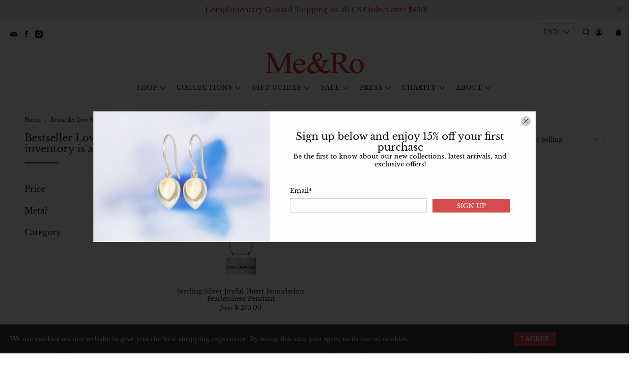

--- FILE ---
content_type: text/plain;charset=UTF-8, text/javascript
request_url: https://app.accessibilityspark.com/sessions?shop=meandro.myshopify.com
body_size: -83
content:
// 1769750718592 | meandro.myshopify.com | null | undefined